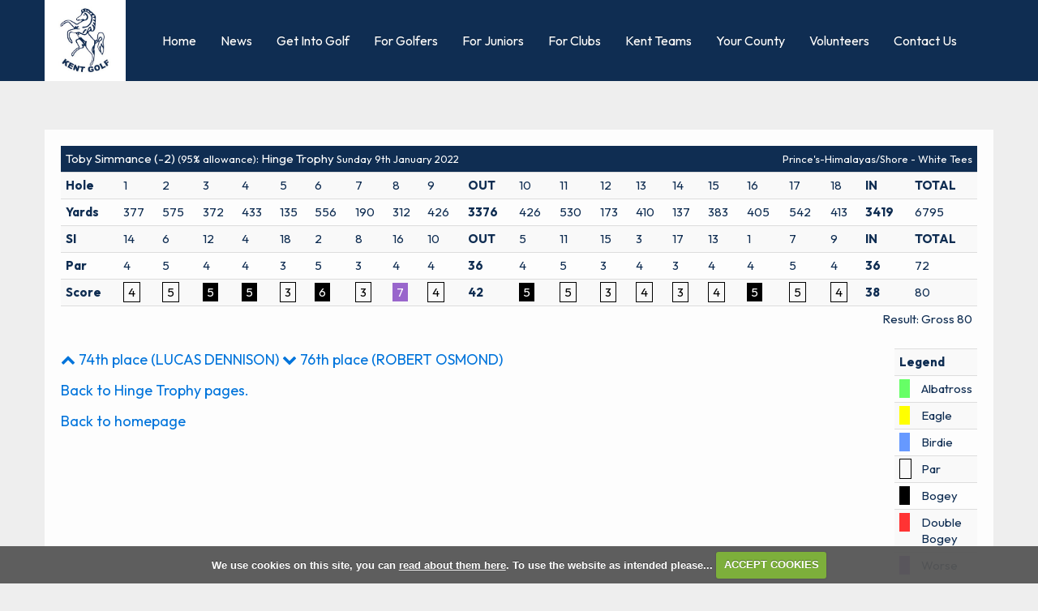

--- FILE ---
content_type: text/html; charset=UTF-8
request_url: https://www.kentgolf.org/viewround.php?roundid=25463
body_size: 21895
content:

<!DOCTYPE html>
<html lang="en">
<head>
<meta http-equiv="X-UA-Compatible" content="IE=edge" />
<title>Gross 80 scored by Toby Simmance <i style='font-size:small;' class='courseName'></i> (Hinge Trophy) :: Kent Golf - Events, News &amp; Other Information</title>


<link href="/styles/bootstrap.1655723398.css" rel="stylesheet" media="screen" type="text/css">
<link href="/styles/bootstrap_common.1655723398.css" rel="stylesheet" media="screen" type="text/css">


<link href="/customcss/styles/kentunion.1750327795.css" rel="stylesheet" type="text/css" media="screen">

<link href="/print.1656928773.css" rel="stylesheet" type="text/css" media="print">
<script>
  var deviceType = 'computer';
  </script>
<meta name="viewport" content="width=device-width, initial-scale=1.0">
<!--[if lt IE 9]>
<script src="/javascript/html5shiv.js"></script>
<![endif]-->
<link href="/customcss/styles/kentunion-printingstyle.1517325987.css" rel="stylesheet" type="text/css" media="print">
<script src="/javascript/jquery.min.js"></script>
  <script src="/javascript/jquery-migrate-1.4.1.min.js"></script><link rel="stylesheet" href="/styles/fa440/css/font-awesome.min.css">
<script src="/javascript/jquery.mb.browser-master/jquery.mb.browser.min.js"></script><script type="text/javascript" src="/javascript/bootstrap.1655723397.js"></script>


 <link href="/images/resources/kentunion/favicon.png" type="image/png" rel="icon" />

<meta name="revisit-after" content="1 days">
<meta name="robots" content="index,follow">
<meta name="description" content="Kent Golf is dedicated to supporting the growth of the game in Kent.">
<meta name="keywords" content="Kent,Golf,Championship ">
<meta http-equiv="Content-Type" content="text/html; charset=utf-8">
<meta http-equiv='content-language' content='en'>
<link rel="preconnect" href="https://fonts.googleapis.com">
<link rel="preconnect" href="https://fonts.gstatic.com" crossorigin>
<link href="https://fonts.googleapis.com/css2?family=Outfit:wght@400;500;600;700&display=swap" rel="stylesheet"> 
<script type="text/javascript" src="/main.js"></script>
    
<script src="/javascript/jquery.cookie.js"></script>
<script src="/javascript/jquery.cookiecuttr.js"></script>
<link href="/styles/cookiecuttr.css" rel="stylesheet" type="text/css" media="screen">
<script type="text/javascript">
$(document).ready(function () {
$.cookieCuttr({
cookieAnalytics: false,
cookiePolicyLink: "/cookie-usage.php",
cookieMessage: 'We use cookies on this site, you can <a href="{{cookiePolicyLink}}" title="read about our cookies">read about them here</a>. To use the website as intended please...',
cookieNotificationLocationBottom: true,
}); });
</script><script type='text/javascript'> var layout3 = false; </script>
</head>
<body  class="body-class-viewroundphproundid20669 page-url-viewroundphproundid20669  body-root-home body-nav-current-   body-public php&#45;viewround  body-inner " >
  
<div style='display:none;'><p><a style='display:none;' href='/extlink.php' rel='nofollow'>More</a></p></div>
  <div id="outerborder"><div id="outleft"></div>
  <div id="container">
  <!--sphider_noindex-->
    <div id="printbanner"><p class="clubname"><span class='clubnametext'>Kent Golf Limited</span><img src="/images/resources/kentunion/new-admin-logo.png" align="right" alt=""></p></div><div class="header-wrapper noprint">
  <div class="header-space">
    <div class="header-logo">
      <a href="/"><img src="/images/resources/kentunion/new-website-logo.jpg"></a>
    </div>
    <div class="header-social">
      <a data-cke-saved-href="https://www.facebook.com/KentGolf" href="https://www.facebook.com/KentGolf" target="_blank">
        <i class="fa fa-facebook"></i> 
      </a> 
      <a data-cke-saved-href="https://www.instagram.com/kent.golf/" href="https://www.instagram.com/kent.golf/" target="_blank"> 
        <svg xmlns="http://www.w3.org/2000/svg" width="24" height="24" viewbox="0 0 24 24" stroke-width="2" stroke="currentColor" fill="none" stroke-linecap="round" stroke-linejoin="round">
  <path stroke="none" d="M0 0h24v24H0z" fill="none"/>
  <rect x="4" y="4" width="16" height="16" rx="4"/>
  <circle cx="12" cy="12" r="3"/>
  <line x1="16.5" y1="7.5" x2="16.5" y2="7.501"/>
</svg>
      </a> 
      <a data-cke-saved-href="https://twitter.com/Kent_Golf_" href="https://twitter.com/Kent_Golf_" target="_blank"> 
        <img src="/images/resources/kentunion/x-logo-small-blue.png"> 
      </a> 
      <a data-cke-saved-href="https://www.linkedin.com/company/kent-golf" href="https://www.linkedin.com/company/kent-golf" target="_blank"> 
        <i class="fa fa-linkedin"></i> 
      </a>
    </div>
    <div class="nav-section">
      <div class="navbar navbar-inverse">
        <button type="button" class="btn btn-navbar" data-toggle="collapse" data-target=".nav-collapse">
          	<span class="club-menu-button-lines">
              <span class="icon-bar top-bar"></span>
              <span class="icon-bar middle-bar"></span>
              <span class="icon-bar bottom-bar"></span>
            </span>
          </button>
        <div class="nav-collapse collapse">
          <div class="navbar-inner">
            <div id="topmenu">
  <ul id="nav" class="nav"><li class="first nav-level-1 nav-menu-home"><a href="/"><span>Home</span></a></li><li class="moredown dropdown nav-level-1 nav-haslevel-2 nav-menu-fixtures_and_results"><a href="/fixtures_and_results" class="moredown dropdown-toggle" data-toggle="dropdown"><span>Competitions</span></a><ul class='dropdown-menu' role='menu' aria-labelledby="dropdownMenu"><li class=" nav-level-2 nav-menu-competitions_events_and_opens"><a href="/competitions_events_and_opens"><span>Competitions Events and Opens </span></a></li><li class=" nav-level-2 nav-menu-mens_competitions"><a href="/mens_competitions"><span>Men's Competitions</span></a></li><li class=" nav-level-2 nav-menu-womens_competitions"><a href="/womens_competitions"><span>Women's Competitions</span></a></li><li class=" nav-level-2 nav-menu-junior_competitions"><a href="/junior_competitions"><span>Junior Competitions</span></a></li><li class=" nav-level-2 nav-menu-mens_county_order_of_merit"><a href="/mens_county_order_of_merit"><span>Men's County Order of Merit</span></a></li><li class=" nav-level-2 nav-menu-junior_county_match_week_2022"><a href="/junior_county_match_week_2022"><span>Junior County Match Week 2022</span></a></li><li class=" nav-level-2 nav-menu-online_entry"><a href="/online_entry"><span>Online Entry</span></a></li><li class=" nav-level-2 nav-menu-competition_conditions_and_policies"><a href="/competition_conditions_and_policies"><span>Competition Conditions &amp; Policies</span></a></li><li class=" nav-level-2 nav-menu-results_archive"><a href="/results_archive"><span>Results Archive</span></a></li><li class=" nav-level-2 nav-menu-player_feedback_form"><a href="/player_feedback_form"><span>Player Feedback form</span></a></li> </ul></li><li class=" nav-level-1 nav-menu-kent_clubs"><a href="/kent_clubs"><span>Clubs</span></a></li><li class="moredown dropdown nav-level-1 nav-haslevel-2 nav-menu-news_page"><a href="/news_page" class="moredown dropdown-toggle" data-toggle="dropdown"><span>News</span></a><ul class='dropdown-menu' role='menu' aria-labelledby="dropdownMenu"><li class=" nav-level-2 nav-menu-latest_news_around_the_county"><a href="/latest_news_around_the_county"><span>Latest News from around the County</span></a></li><li class=" nav-level-2 nav-menu-latest_results"><a href="/latest_results"><span>Latest Results</span></a></li><li class=" nav-level-2 nav-menu-newsletter"><a href="/newsletter"><span>Email Newsletters</span></a></li><li class=" nav-level-2 nav-menu-england_golf_news"><a href="/england_golf_news"><span>England Golf News</span></a></li> </ul></li><li class=" nav-level-1 nav-menu-kent-teams"><a href="/kent-teams"><span>Kent Teams</span></a></li><li class="moredown dropdown nav-level-1 nav-haslevel-2 nav-menu-about_kent_golf"><a href="/about_kent_golf" class="moredown dropdown-toggle" data-toggle="dropdown"><span>About Kent </span></a><ul class='dropdown-menu' role='menu' aria-labelledby="dropdownMenu"><li class=" nav-level-2 nav-menu-safeguarding"><a href="/safeguarding"><span>Safeguarding</span></a></li><li class=" nav-level-2 nav-menu-key_kent_golf_information"><a href="/key_kent_golf_information"><span>Key Kent Golf Information</span></a></li><li class=" nav-level-2 nav-menu-get_into_golf"><a href="/get_into_golf"><span>Get Into Golf</span></a></li><li class=" nav-level-2 nav-menu-volunteering"><a href="/volunteering"><span>Volunteering</span></a></li><li class=" nav-level-2 nav-menu-links-"><a href="/links-"><span>Sponsors and Links</span></a></li><li class=" nav-level-2 nav-menu-constitution"><a href="/constitution"><span>Constitution</span></a></li><li class=" nav-level-2 nav-menu-kent_golf_expenses_policy"><a href="/kent_golf_expenses_policy"><span>Kent Golf Expenses Policy</span></a></li> </ul></li><li class=" nav-level-1 nav-menu-county_card"><a href="/county_card"><span>County Card</span></a></li><li class="moredown dropdown nav-level-1 nav-haslevel-2 nav-menu-junior_golf"><a href="/junior_golf" class="moredown dropdown-toggle" data-toggle="dropdown"><span>Junior Golf</span></a><ul class='dropdown-menu' role='menu' aria-labelledby="dropdownMenu"><li class=" nav-level-2 nav-menu-kent_golf_junior_competitions_and_events"><a href="/kent_golf_junior_competitions_and_events"><span>Kent Golf Junior Competitions and Events</span></a></li><li class=" nav-level-2 nav-menu-junior_academies"><a href="/junior_academies"><span>Junior Academies</span></a></li><li class=" nav-level-2 nav-menu-disability_junior_academies"><a href="/disability_junior_academies"><span>Junior Disability Academies</span></a></li><li class=" nav-level-2 nav-menu-key_kent_golf_information_for_juniors"><a href="/key_kent_golf_information_for_juniors"><span>Key Kent Golf Information for Juniors</span></a></li><li class=" nav-level-2 nav-menu-junior_player_profile_and_parental_consent_form"><a href="/junior_player_profile_and_parental_consent_form"><span>Junior Player Profile and Parental Consent Form</span></a></li> </ul></li><li class=" nav-level-1 nav-menu-contact"><a href="/contact"><span>Contact</span></a></li><li class="moredown dropdown nav-level-1 nav-haslevel-2 nav-menu-news-pages"><a href="/news-pages" class="moredown dropdown-toggle" data-toggle="dropdown"><span>News</span></a><ul class='dropdown-menu' role='menu' aria-labelledby="dropdownMenu"><li class=" nav-level-2 nav-menu-news-page"><a href="/news-page"><span>All News</span></a></li><li class=" nav-level-2 nav-menu-newsletter_page"><a href="/newsletter_page"><span>Newsletter</span></a></li> </ul></li><li class=" nav-level-1 nav-menu-get-into-golf"><a href="/get-into-golf"><span>Get Into Golf</span></a></li><li class="moredown dropdown nav-level-1 nav-haslevel-2 nav-menu-for-golfers"><a href="/for-golfers" class="moredown dropdown-toggle" data-toggle="dropdown"><span>For Golfers</span></a><ul class='dropdown-menu' role='menu' aria-labelledby="dropdownMenu"><li class=" nav-level-2 nav-menu-diary_page"><a href="/diary_page"><span>Diary </span></a></li><li class=" nav-level-2 nav-menu-competitions-page"><a href="/competitions-page"><span>Competitions</span></a></li><li class=" nav-level-2 nav-menu-latest-results"><a href="/latest-results"><span>Results</span></a></li><li class=" nav-level-2 nav-menu-policies-page"><a href="/policies-page"><span>Policies</span></a></li><li class=" nav-level-2 nav-menu-county-card"><a href="/county-card"><span>County Card</span></a></li><li class=" nav-level-2 nav-menu-disability-golf-page"><a href="/disability-golf-page"><span>Disability Golf</span></a></li><li class=" nav-level-2 nav-menu-safeguarding-page"><a href="/safeguarding-page"><span>Safeguarding</span></a></li><li class=" nav-level-2 nav-menu-for-juniors-page"><a href="/for-juniors-page"><span>Junior Golf</span></a></li><li class=" nav-level-2 nav-menu-for-golfers-more"><a href="/for-golfers-more"><span>More  &gt;&gt;</span></a></li> </ul></li><li class=" nav-level-1 nav-menu-for-juniors"><a href="/for-juniors"><span>For Juniors</span></a></li><li class=" nav-level-1 nav-menu-for-clubs"><a href="/for-clubs"><span>For Clubs</span></a></li><li class=" nav-level-1 nav-menu-kent-teams-page"><a href="/kent-teams-page"><span>Kent Teams</span></a></li><li class=" nav-level-1 nav-menu-your-county"><a href="/your-county"><span>Your County</span></a></li><li class=" nav-level-1 nav-menu-volunteers"><a href="/volunteers"><span>Volunteers</span></a></li><li class=" nav-level-1 nav-menu-contact-us"><a href="/contact-us"><span>Contact Us</span></a></li></ul></div>
          </div>
        </div>
      </div>
    </div>
  </div>
</div>
<div class="content-wrapper">
  <div id="globalwrap">
    <!--/sphider_noindex--><div id="rounds"><table class='table table-striped'>
       <thead>
       <tr><td colspan="15">Toby Simmance <i style='font-size:small;' class='courseName'></i> (-2) <span style="font-size:small;">(95%  allowance)</span>: Hinge Trophy
       <span style="font-size:small;">Sunday  9th January 2022</span></td>
       <td style="font-size:small;text-align: right;" colspan="9">Prince's-Himalayas/Shore - White Tees</td>
       </tr></thead>
  <tr class="subHead">
    <td class="rowheader"><strong>Hole</strong></td><td class="holes">1</td><td class="holes">2</td><td class="holes">3</td><td class="holes">4</td><td class="holes">5</td><td class="holes">6</td><td class="holes">7</td><td class="holes">8</td><td class="holes">9</td><td><strong>OUT</strong></td><td class="holes">10</td><td class="holes">11</td><td class="holes">12</td><td class="holes">13</td><td class="holes">14</td><td class="holes">15</td><td class="holes">16</td><td class="holes">17</td><td class="holes">18</td><td><strong>IN</strong></td><td><strong>TOTAL</strong></td></tr>
       <tr class="holedata">
        <td  class="rowheader"><strong>Yards</strong></td><td class="yards odd">377</td><td class="yards">575</td><td class="yards odd">372</td><td class="yards">433</td><td class="yards odd">135</td><td class="yards">556</td><td class="yards odd">190</td><td class="yards">312</td><td class="yards odd">426</td><td><strong>3376</strong></td><td class="yards odd">426</td><td class="yards">530</td><td class="yards odd">173</td><td class="yards">410</td><td class="yards odd">137</td><td class="yards">383</td><td class="yards odd">405</td><td class="yards">542</td><td class="yards odd">413</td><td><strong>3419</strong></td><td class="lastcol">6795</td></tr><tr class="holedata">
       <td  class="rowheader"><strong>SI</strong></td><td class="yards odd">14</td><td class="yards">6</td><td class="yards odd">12</td><td class="yards">4</td><td class="yards odd">18</td><td class="yards">2</td><td class="yards odd">8</td><td class="yards">16</td><td class="yards odd">10</td><td><strong>OUT</strong></td><td class="yards odd">5</td><td class="yards">11</td><td class="yards odd">15</td><td class="yards">3</td><td class="yards odd">17</td><td class="yards">13</td><td class="yards odd">1</td><td class="yards">7</td><td class="yards odd">9</td><td><strong>IN</strong></td><td class="lastcol"><strong>TOTAL</strong></td></tr><tr class="holedata"><td  class="rowheader"><strong>Par</strong></td><td class="holedata odd">4</td><td class="holedata">5</td><td class="holedata odd">4</td><td class="holedata">4</td><td class="holedata odd">3</td><td class="holedata">5</td><td class="holedata odd">3</td><td class="holedata">4</td><td class="holedata odd">4</td><td><strong>36</strong></td><td class="holedata odd">4</td><td class="holedata">5</td><td class="holedata odd">3</td><td class="holedata">4</td><td class="holedata odd">3</td><td class="holedata">4</td><td class="holedata odd">4</td><td class="holedata">5</td><td class="holedata odd">4</td><td><strong>36</strong></td><td class="lastcol">72</td></tr><tr class="holedata"><td  class="rowheader"><strong>Score</strong></td><td class="odd"><span  class="par">4</span></td><td><span  class="par">5</span></td><td class="odd"><span  class="bogey">5</span></td><td><span  class="bogey">5</span></td><td class="odd"><span  class="par">3</span></td><td><span  class="bogey">6</span></td><td class="odd"><span  class="par">3</span></td><td><span  class="worse">7</span></td><td class="odd"><span  class="par">4</span></td><td><strong>42</strong></td><td class="odd"><span  class="bogey">5</span></td><td><span  class="par">5</span></td><td class="odd"><span  class="par">3</span></td><td><span  class="par">4</span></td><td class="odd"><span  class="par">3</span></td><td><span  class="par">4</span></td><td class="odd"><span  class="bogey">5</span></td><td><span  class="par">5</span></td><td class="odd"><span  class="par">4</span></td><td><strong>38</td><td class="lastcol">80</td></tr><tr style="background-image:none; border: 0px;">
  <td class="finalres" colspan="22">Result: Gross 80</td>
 </tr></table>
<table class="table table-striped scorelegend hidden-phone pull-right span2" style="width:100px;">
<tr class="scorelegend"> 
<td colspan="2" class="legendheader"><strong>Legend</strong></td></tr>
<tr><td><span class="alba">&nbsp;</span></td><td>Albatross</td></tr>
<tr><td><span class="eagle">&nbsp;</span></td><td>Eagle</td></tr>
<tr><td><span class="birdie">&nbsp;</span></td><td>Birdie</td></tr>
<tr><td><span class="par">&nbsp;</span></td><td>Par</td></tr>
<tr><td><span class="bogey">&nbsp;</span></td><td>Bogey</td></tr>
<tr><td><span class="double">&nbsp;</span></td><td>Double Bogey</td></tr>
<tr><td><span class="worse">&nbsp;</span></td><td>Worse</td></tr>
</table><p><a href="viewround.php?roundid=25441"><i class='fa fa-chevron-up'></i>
      74th place (LUCAS DENNISON)</a> <a href="viewround.php?roundid=25448"
          ><i class='fa fa-chevron-down'></i> 76th place (ROBERT OSMOND)</a></p><p><a class="button" href="competition2.php?tab=details&compid=1310">Back to Hinge Trophy pages.</a></p><p><a href="index.php" class="button">Back to homepage</a></p><br style='clear:both;'></div><div id="printfooter"><br><img src="/images/resources/kentunion/new-admin-logo.png" style="float:left;" class="footerClubLogo"><br><p class=\"para\" style=\"text-align:center;\">Created by intelligentgolf version 10.1.2.<br><br></div></div></div>
</div>
<div class="members-footer noprint">
  <div class="mf-space">
    <div class="mf-copy">
      &copy; 2026 Kent Golf Limited <span class="mf-vert-line"></span> <a href="/cookie-usage.php">Cookies</a> <span class="mf-vert-line"></span> <a href="/privacy">Privacy</a> <span class="mf-vert-line"></span> <a href="/login.php">Admin Login</a>
    </div>
    <div class="mf-ig-logo">
        <a href="https://www.intelligentgolf.co.uk" target="_blank"><img src="/images/darkbg_ig_logo.png"></a>
      </div>
  </div>
</div></div></div>
<div id="outright"></div></div>
<!-- Google tag (gtag.js) -->
<script async src="https://www.googletagmanager.com/gtag/js?id=G-260EN47YLQ"></script>
<script>
  window.dataLayer = window.dataLayer || [];
  function gtag(){dataLayer.push(arguments);}
  gtag("js", new Date());

  gtag("config", "G-260EN47YLQ", {
    "cookie_flags": "max-age=7200;secure;samesite=none",
    "auth": "Not Logged In",
    "userLevel": "Not Logged In",
    "memberType": "Not Logged In"
  });</script><script>

  // accordion
  
  $('.body-public.body-contentpage .accordion-toggle').click(function(){
    $(this).toggleClass('active-accord');
    $(this).find('.accordion-content').slideToggle('400');
  });
  
  // public show hub
  
  $(document).ready(function(){
    $('.body-public .navbar-inner .nav > li.nav-menu-for-juniors > a.dropdown-toggle').removeAttr('data-toggle');
    $('.body-public .navbar-inner .nav > li.nav-menu-for-clubs > a.dropdown-toggle').removeAttr('data-toggle');
  });
  
  // button switcherer
  
  $('.btn-navbar').click(function(){
    $('.btn-navbar').toggleClass('active');
    $('.body-public').toggleClass('show-menu');
  });
  
  // invalid page
  
  $(document).ready(function(){
    var checkInvalid = $('.body-public #globalwrap h3').html();
    if(checkInvalid == "Invalid Page") {
      $('body').addClass('invalid-page');
    }
  });
  
  $(document).ready(function(){
    //$('p.diaryFilter a.button:contains("Ladies")').css('display','none');
    $('.body-class-diary_page .diary-year a.diarytag').attr('href','#');
    $('.body-class-diary_page .diary-month a.diarytag').attr('href','#');
    $('.body-class-diary_page .diarytag-filter').prepend('<span class="year-men">Men</span><span class="year-ladies">Ladies</span><span class="year-senior">Seniors</span><span class="year-junior">Juniors</span>');
  });
  
  // video responsive
  
  $(document).ready(function(){   
  setEmbeddedVideosHeight();
});

function setEmbeddedVideosHeight() {
  
  // Find all YouTube videos
  var $allVideos = $(".inner-title iframe[src^='//www.youtube.com'], .wysiwyg-editable iframe[src^='//www.youtube.com']"); // This is where you link to the video either vimeo or youtube
	
  // Figure out and save aspect ratio for each video
  $allVideos.each(function() {
  $(this)
    .data('aspectRatio', this.height / this.width)

    // and remove the hard coded width/height
    .removeAttr('height')
    .removeAttr('width');

  });
  
  // When the window is resized
  $(window).resize(function() {
	  
	  // Resize all videos according to their own aspect ratio
	  $allVideos.each(function() {
		var newWidth = $(this).parent().width();
		var $el = $(this);
		$el
		  .width(newWidth)
        .height(newWidth / (16/9));
		  //.height(newWidth * $el.data('aspectRatio'));
	  });
	  
  }).resize(); // Kick off one resize to fix all videos on page load
}

</script></body></html>